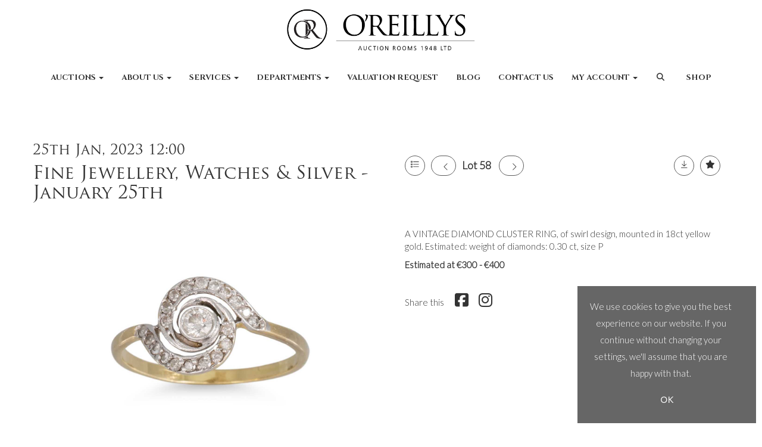

--- FILE ---
content_type: text/html; charset=utf-8
request_url: https://www.google.com/recaptcha/api2/anchor?ar=1&k=6Lf9Fw4fAAAAAJxUmq-d06nsgWoVMdWavaVU7mil&co=aHR0cHM6Ly93d3cub3JlaWxseXNmaW5lYXJ0LmNvbTo0NDM.&hl=en&v=PoyoqOPhxBO7pBk68S4YbpHZ&size=normal&anchor-ms=20000&execute-ms=30000&cb=l8z631z689ab
body_size: 49457
content:
<!DOCTYPE HTML><html dir="ltr" lang="en"><head><meta http-equiv="Content-Type" content="text/html; charset=UTF-8">
<meta http-equiv="X-UA-Compatible" content="IE=edge">
<title>reCAPTCHA</title>
<style type="text/css">
/* cyrillic-ext */
@font-face {
  font-family: 'Roboto';
  font-style: normal;
  font-weight: 400;
  font-stretch: 100%;
  src: url(//fonts.gstatic.com/s/roboto/v48/KFO7CnqEu92Fr1ME7kSn66aGLdTylUAMa3GUBHMdazTgWw.woff2) format('woff2');
  unicode-range: U+0460-052F, U+1C80-1C8A, U+20B4, U+2DE0-2DFF, U+A640-A69F, U+FE2E-FE2F;
}
/* cyrillic */
@font-face {
  font-family: 'Roboto';
  font-style: normal;
  font-weight: 400;
  font-stretch: 100%;
  src: url(//fonts.gstatic.com/s/roboto/v48/KFO7CnqEu92Fr1ME7kSn66aGLdTylUAMa3iUBHMdazTgWw.woff2) format('woff2');
  unicode-range: U+0301, U+0400-045F, U+0490-0491, U+04B0-04B1, U+2116;
}
/* greek-ext */
@font-face {
  font-family: 'Roboto';
  font-style: normal;
  font-weight: 400;
  font-stretch: 100%;
  src: url(//fonts.gstatic.com/s/roboto/v48/KFO7CnqEu92Fr1ME7kSn66aGLdTylUAMa3CUBHMdazTgWw.woff2) format('woff2');
  unicode-range: U+1F00-1FFF;
}
/* greek */
@font-face {
  font-family: 'Roboto';
  font-style: normal;
  font-weight: 400;
  font-stretch: 100%;
  src: url(//fonts.gstatic.com/s/roboto/v48/KFO7CnqEu92Fr1ME7kSn66aGLdTylUAMa3-UBHMdazTgWw.woff2) format('woff2');
  unicode-range: U+0370-0377, U+037A-037F, U+0384-038A, U+038C, U+038E-03A1, U+03A3-03FF;
}
/* math */
@font-face {
  font-family: 'Roboto';
  font-style: normal;
  font-weight: 400;
  font-stretch: 100%;
  src: url(//fonts.gstatic.com/s/roboto/v48/KFO7CnqEu92Fr1ME7kSn66aGLdTylUAMawCUBHMdazTgWw.woff2) format('woff2');
  unicode-range: U+0302-0303, U+0305, U+0307-0308, U+0310, U+0312, U+0315, U+031A, U+0326-0327, U+032C, U+032F-0330, U+0332-0333, U+0338, U+033A, U+0346, U+034D, U+0391-03A1, U+03A3-03A9, U+03B1-03C9, U+03D1, U+03D5-03D6, U+03F0-03F1, U+03F4-03F5, U+2016-2017, U+2034-2038, U+203C, U+2040, U+2043, U+2047, U+2050, U+2057, U+205F, U+2070-2071, U+2074-208E, U+2090-209C, U+20D0-20DC, U+20E1, U+20E5-20EF, U+2100-2112, U+2114-2115, U+2117-2121, U+2123-214F, U+2190, U+2192, U+2194-21AE, U+21B0-21E5, U+21F1-21F2, U+21F4-2211, U+2213-2214, U+2216-22FF, U+2308-230B, U+2310, U+2319, U+231C-2321, U+2336-237A, U+237C, U+2395, U+239B-23B7, U+23D0, U+23DC-23E1, U+2474-2475, U+25AF, U+25B3, U+25B7, U+25BD, U+25C1, U+25CA, U+25CC, U+25FB, U+266D-266F, U+27C0-27FF, U+2900-2AFF, U+2B0E-2B11, U+2B30-2B4C, U+2BFE, U+3030, U+FF5B, U+FF5D, U+1D400-1D7FF, U+1EE00-1EEFF;
}
/* symbols */
@font-face {
  font-family: 'Roboto';
  font-style: normal;
  font-weight: 400;
  font-stretch: 100%;
  src: url(//fonts.gstatic.com/s/roboto/v48/KFO7CnqEu92Fr1ME7kSn66aGLdTylUAMaxKUBHMdazTgWw.woff2) format('woff2');
  unicode-range: U+0001-000C, U+000E-001F, U+007F-009F, U+20DD-20E0, U+20E2-20E4, U+2150-218F, U+2190, U+2192, U+2194-2199, U+21AF, U+21E6-21F0, U+21F3, U+2218-2219, U+2299, U+22C4-22C6, U+2300-243F, U+2440-244A, U+2460-24FF, U+25A0-27BF, U+2800-28FF, U+2921-2922, U+2981, U+29BF, U+29EB, U+2B00-2BFF, U+4DC0-4DFF, U+FFF9-FFFB, U+10140-1018E, U+10190-1019C, U+101A0, U+101D0-101FD, U+102E0-102FB, U+10E60-10E7E, U+1D2C0-1D2D3, U+1D2E0-1D37F, U+1F000-1F0FF, U+1F100-1F1AD, U+1F1E6-1F1FF, U+1F30D-1F30F, U+1F315, U+1F31C, U+1F31E, U+1F320-1F32C, U+1F336, U+1F378, U+1F37D, U+1F382, U+1F393-1F39F, U+1F3A7-1F3A8, U+1F3AC-1F3AF, U+1F3C2, U+1F3C4-1F3C6, U+1F3CA-1F3CE, U+1F3D4-1F3E0, U+1F3ED, U+1F3F1-1F3F3, U+1F3F5-1F3F7, U+1F408, U+1F415, U+1F41F, U+1F426, U+1F43F, U+1F441-1F442, U+1F444, U+1F446-1F449, U+1F44C-1F44E, U+1F453, U+1F46A, U+1F47D, U+1F4A3, U+1F4B0, U+1F4B3, U+1F4B9, U+1F4BB, U+1F4BF, U+1F4C8-1F4CB, U+1F4D6, U+1F4DA, U+1F4DF, U+1F4E3-1F4E6, U+1F4EA-1F4ED, U+1F4F7, U+1F4F9-1F4FB, U+1F4FD-1F4FE, U+1F503, U+1F507-1F50B, U+1F50D, U+1F512-1F513, U+1F53E-1F54A, U+1F54F-1F5FA, U+1F610, U+1F650-1F67F, U+1F687, U+1F68D, U+1F691, U+1F694, U+1F698, U+1F6AD, U+1F6B2, U+1F6B9-1F6BA, U+1F6BC, U+1F6C6-1F6CF, U+1F6D3-1F6D7, U+1F6E0-1F6EA, U+1F6F0-1F6F3, U+1F6F7-1F6FC, U+1F700-1F7FF, U+1F800-1F80B, U+1F810-1F847, U+1F850-1F859, U+1F860-1F887, U+1F890-1F8AD, U+1F8B0-1F8BB, U+1F8C0-1F8C1, U+1F900-1F90B, U+1F93B, U+1F946, U+1F984, U+1F996, U+1F9E9, U+1FA00-1FA6F, U+1FA70-1FA7C, U+1FA80-1FA89, U+1FA8F-1FAC6, U+1FACE-1FADC, U+1FADF-1FAE9, U+1FAF0-1FAF8, U+1FB00-1FBFF;
}
/* vietnamese */
@font-face {
  font-family: 'Roboto';
  font-style: normal;
  font-weight: 400;
  font-stretch: 100%;
  src: url(//fonts.gstatic.com/s/roboto/v48/KFO7CnqEu92Fr1ME7kSn66aGLdTylUAMa3OUBHMdazTgWw.woff2) format('woff2');
  unicode-range: U+0102-0103, U+0110-0111, U+0128-0129, U+0168-0169, U+01A0-01A1, U+01AF-01B0, U+0300-0301, U+0303-0304, U+0308-0309, U+0323, U+0329, U+1EA0-1EF9, U+20AB;
}
/* latin-ext */
@font-face {
  font-family: 'Roboto';
  font-style: normal;
  font-weight: 400;
  font-stretch: 100%;
  src: url(//fonts.gstatic.com/s/roboto/v48/KFO7CnqEu92Fr1ME7kSn66aGLdTylUAMa3KUBHMdazTgWw.woff2) format('woff2');
  unicode-range: U+0100-02BA, U+02BD-02C5, U+02C7-02CC, U+02CE-02D7, U+02DD-02FF, U+0304, U+0308, U+0329, U+1D00-1DBF, U+1E00-1E9F, U+1EF2-1EFF, U+2020, U+20A0-20AB, U+20AD-20C0, U+2113, U+2C60-2C7F, U+A720-A7FF;
}
/* latin */
@font-face {
  font-family: 'Roboto';
  font-style: normal;
  font-weight: 400;
  font-stretch: 100%;
  src: url(//fonts.gstatic.com/s/roboto/v48/KFO7CnqEu92Fr1ME7kSn66aGLdTylUAMa3yUBHMdazQ.woff2) format('woff2');
  unicode-range: U+0000-00FF, U+0131, U+0152-0153, U+02BB-02BC, U+02C6, U+02DA, U+02DC, U+0304, U+0308, U+0329, U+2000-206F, U+20AC, U+2122, U+2191, U+2193, U+2212, U+2215, U+FEFF, U+FFFD;
}
/* cyrillic-ext */
@font-face {
  font-family: 'Roboto';
  font-style: normal;
  font-weight: 500;
  font-stretch: 100%;
  src: url(//fonts.gstatic.com/s/roboto/v48/KFO7CnqEu92Fr1ME7kSn66aGLdTylUAMa3GUBHMdazTgWw.woff2) format('woff2');
  unicode-range: U+0460-052F, U+1C80-1C8A, U+20B4, U+2DE0-2DFF, U+A640-A69F, U+FE2E-FE2F;
}
/* cyrillic */
@font-face {
  font-family: 'Roboto';
  font-style: normal;
  font-weight: 500;
  font-stretch: 100%;
  src: url(//fonts.gstatic.com/s/roboto/v48/KFO7CnqEu92Fr1ME7kSn66aGLdTylUAMa3iUBHMdazTgWw.woff2) format('woff2');
  unicode-range: U+0301, U+0400-045F, U+0490-0491, U+04B0-04B1, U+2116;
}
/* greek-ext */
@font-face {
  font-family: 'Roboto';
  font-style: normal;
  font-weight: 500;
  font-stretch: 100%;
  src: url(//fonts.gstatic.com/s/roboto/v48/KFO7CnqEu92Fr1ME7kSn66aGLdTylUAMa3CUBHMdazTgWw.woff2) format('woff2');
  unicode-range: U+1F00-1FFF;
}
/* greek */
@font-face {
  font-family: 'Roboto';
  font-style: normal;
  font-weight: 500;
  font-stretch: 100%;
  src: url(//fonts.gstatic.com/s/roboto/v48/KFO7CnqEu92Fr1ME7kSn66aGLdTylUAMa3-UBHMdazTgWw.woff2) format('woff2');
  unicode-range: U+0370-0377, U+037A-037F, U+0384-038A, U+038C, U+038E-03A1, U+03A3-03FF;
}
/* math */
@font-face {
  font-family: 'Roboto';
  font-style: normal;
  font-weight: 500;
  font-stretch: 100%;
  src: url(//fonts.gstatic.com/s/roboto/v48/KFO7CnqEu92Fr1ME7kSn66aGLdTylUAMawCUBHMdazTgWw.woff2) format('woff2');
  unicode-range: U+0302-0303, U+0305, U+0307-0308, U+0310, U+0312, U+0315, U+031A, U+0326-0327, U+032C, U+032F-0330, U+0332-0333, U+0338, U+033A, U+0346, U+034D, U+0391-03A1, U+03A3-03A9, U+03B1-03C9, U+03D1, U+03D5-03D6, U+03F0-03F1, U+03F4-03F5, U+2016-2017, U+2034-2038, U+203C, U+2040, U+2043, U+2047, U+2050, U+2057, U+205F, U+2070-2071, U+2074-208E, U+2090-209C, U+20D0-20DC, U+20E1, U+20E5-20EF, U+2100-2112, U+2114-2115, U+2117-2121, U+2123-214F, U+2190, U+2192, U+2194-21AE, U+21B0-21E5, U+21F1-21F2, U+21F4-2211, U+2213-2214, U+2216-22FF, U+2308-230B, U+2310, U+2319, U+231C-2321, U+2336-237A, U+237C, U+2395, U+239B-23B7, U+23D0, U+23DC-23E1, U+2474-2475, U+25AF, U+25B3, U+25B7, U+25BD, U+25C1, U+25CA, U+25CC, U+25FB, U+266D-266F, U+27C0-27FF, U+2900-2AFF, U+2B0E-2B11, U+2B30-2B4C, U+2BFE, U+3030, U+FF5B, U+FF5D, U+1D400-1D7FF, U+1EE00-1EEFF;
}
/* symbols */
@font-face {
  font-family: 'Roboto';
  font-style: normal;
  font-weight: 500;
  font-stretch: 100%;
  src: url(//fonts.gstatic.com/s/roboto/v48/KFO7CnqEu92Fr1ME7kSn66aGLdTylUAMaxKUBHMdazTgWw.woff2) format('woff2');
  unicode-range: U+0001-000C, U+000E-001F, U+007F-009F, U+20DD-20E0, U+20E2-20E4, U+2150-218F, U+2190, U+2192, U+2194-2199, U+21AF, U+21E6-21F0, U+21F3, U+2218-2219, U+2299, U+22C4-22C6, U+2300-243F, U+2440-244A, U+2460-24FF, U+25A0-27BF, U+2800-28FF, U+2921-2922, U+2981, U+29BF, U+29EB, U+2B00-2BFF, U+4DC0-4DFF, U+FFF9-FFFB, U+10140-1018E, U+10190-1019C, U+101A0, U+101D0-101FD, U+102E0-102FB, U+10E60-10E7E, U+1D2C0-1D2D3, U+1D2E0-1D37F, U+1F000-1F0FF, U+1F100-1F1AD, U+1F1E6-1F1FF, U+1F30D-1F30F, U+1F315, U+1F31C, U+1F31E, U+1F320-1F32C, U+1F336, U+1F378, U+1F37D, U+1F382, U+1F393-1F39F, U+1F3A7-1F3A8, U+1F3AC-1F3AF, U+1F3C2, U+1F3C4-1F3C6, U+1F3CA-1F3CE, U+1F3D4-1F3E0, U+1F3ED, U+1F3F1-1F3F3, U+1F3F5-1F3F7, U+1F408, U+1F415, U+1F41F, U+1F426, U+1F43F, U+1F441-1F442, U+1F444, U+1F446-1F449, U+1F44C-1F44E, U+1F453, U+1F46A, U+1F47D, U+1F4A3, U+1F4B0, U+1F4B3, U+1F4B9, U+1F4BB, U+1F4BF, U+1F4C8-1F4CB, U+1F4D6, U+1F4DA, U+1F4DF, U+1F4E3-1F4E6, U+1F4EA-1F4ED, U+1F4F7, U+1F4F9-1F4FB, U+1F4FD-1F4FE, U+1F503, U+1F507-1F50B, U+1F50D, U+1F512-1F513, U+1F53E-1F54A, U+1F54F-1F5FA, U+1F610, U+1F650-1F67F, U+1F687, U+1F68D, U+1F691, U+1F694, U+1F698, U+1F6AD, U+1F6B2, U+1F6B9-1F6BA, U+1F6BC, U+1F6C6-1F6CF, U+1F6D3-1F6D7, U+1F6E0-1F6EA, U+1F6F0-1F6F3, U+1F6F7-1F6FC, U+1F700-1F7FF, U+1F800-1F80B, U+1F810-1F847, U+1F850-1F859, U+1F860-1F887, U+1F890-1F8AD, U+1F8B0-1F8BB, U+1F8C0-1F8C1, U+1F900-1F90B, U+1F93B, U+1F946, U+1F984, U+1F996, U+1F9E9, U+1FA00-1FA6F, U+1FA70-1FA7C, U+1FA80-1FA89, U+1FA8F-1FAC6, U+1FACE-1FADC, U+1FADF-1FAE9, U+1FAF0-1FAF8, U+1FB00-1FBFF;
}
/* vietnamese */
@font-face {
  font-family: 'Roboto';
  font-style: normal;
  font-weight: 500;
  font-stretch: 100%;
  src: url(//fonts.gstatic.com/s/roboto/v48/KFO7CnqEu92Fr1ME7kSn66aGLdTylUAMa3OUBHMdazTgWw.woff2) format('woff2');
  unicode-range: U+0102-0103, U+0110-0111, U+0128-0129, U+0168-0169, U+01A0-01A1, U+01AF-01B0, U+0300-0301, U+0303-0304, U+0308-0309, U+0323, U+0329, U+1EA0-1EF9, U+20AB;
}
/* latin-ext */
@font-face {
  font-family: 'Roboto';
  font-style: normal;
  font-weight: 500;
  font-stretch: 100%;
  src: url(//fonts.gstatic.com/s/roboto/v48/KFO7CnqEu92Fr1ME7kSn66aGLdTylUAMa3KUBHMdazTgWw.woff2) format('woff2');
  unicode-range: U+0100-02BA, U+02BD-02C5, U+02C7-02CC, U+02CE-02D7, U+02DD-02FF, U+0304, U+0308, U+0329, U+1D00-1DBF, U+1E00-1E9F, U+1EF2-1EFF, U+2020, U+20A0-20AB, U+20AD-20C0, U+2113, U+2C60-2C7F, U+A720-A7FF;
}
/* latin */
@font-face {
  font-family: 'Roboto';
  font-style: normal;
  font-weight: 500;
  font-stretch: 100%;
  src: url(//fonts.gstatic.com/s/roboto/v48/KFO7CnqEu92Fr1ME7kSn66aGLdTylUAMa3yUBHMdazQ.woff2) format('woff2');
  unicode-range: U+0000-00FF, U+0131, U+0152-0153, U+02BB-02BC, U+02C6, U+02DA, U+02DC, U+0304, U+0308, U+0329, U+2000-206F, U+20AC, U+2122, U+2191, U+2193, U+2212, U+2215, U+FEFF, U+FFFD;
}
/* cyrillic-ext */
@font-face {
  font-family: 'Roboto';
  font-style: normal;
  font-weight: 900;
  font-stretch: 100%;
  src: url(//fonts.gstatic.com/s/roboto/v48/KFO7CnqEu92Fr1ME7kSn66aGLdTylUAMa3GUBHMdazTgWw.woff2) format('woff2');
  unicode-range: U+0460-052F, U+1C80-1C8A, U+20B4, U+2DE0-2DFF, U+A640-A69F, U+FE2E-FE2F;
}
/* cyrillic */
@font-face {
  font-family: 'Roboto';
  font-style: normal;
  font-weight: 900;
  font-stretch: 100%;
  src: url(//fonts.gstatic.com/s/roboto/v48/KFO7CnqEu92Fr1ME7kSn66aGLdTylUAMa3iUBHMdazTgWw.woff2) format('woff2');
  unicode-range: U+0301, U+0400-045F, U+0490-0491, U+04B0-04B1, U+2116;
}
/* greek-ext */
@font-face {
  font-family: 'Roboto';
  font-style: normal;
  font-weight: 900;
  font-stretch: 100%;
  src: url(//fonts.gstatic.com/s/roboto/v48/KFO7CnqEu92Fr1ME7kSn66aGLdTylUAMa3CUBHMdazTgWw.woff2) format('woff2');
  unicode-range: U+1F00-1FFF;
}
/* greek */
@font-face {
  font-family: 'Roboto';
  font-style: normal;
  font-weight: 900;
  font-stretch: 100%;
  src: url(//fonts.gstatic.com/s/roboto/v48/KFO7CnqEu92Fr1ME7kSn66aGLdTylUAMa3-UBHMdazTgWw.woff2) format('woff2');
  unicode-range: U+0370-0377, U+037A-037F, U+0384-038A, U+038C, U+038E-03A1, U+03A3-03FF;
}
/* math */
@font-face {
  font-family: 'Roboto';
  font-style: normal;
  font-weight: 900;
  font-stretch: 100%;
  src: url(//fonts.gstatic.com/s/roboto/v48/KFO7CnqEu92Fr1ME7kSn66aGLdTylUAMawCUBHMdazTgWw.woff2) format('woff2');
  unicode-range: U+0302-0303, U+0305, U+0307-0308, U+0310, U+0312, U+0315, U+031A, U+0326-0327, U+032C, U+032F-0330, U+0332-0333, U+0338, U+033A, U+0346, U+034D, U+0391-03A1, U+03A3-03A9, U+03B1-03C9, U+03D1, U+03D5-03D6, U+03F0-03F1, U+03F4-03F5, U+2016-2017, U+2034-2038, U+203C, U+2040, U+2043, U+2047, U+2050, U+2057, U+205F, U+2070-2071, U+2074-208E, U+2090-209C, U+20D0-20DC, U+20E1, U+20E5-20EF, U+2100-2112, U+2114-2115, U+2117-2121, U+2123-214F, U+2190, U+2192, U+2194-21AE, U+21B0-21E5, U+21F1-21F2, U+21F4-2211, U+2213-2214, U+2216-22FF, U+2308-230B, U+2310, U+2319, U+231C-2321, U+2336-237A, U+237C, U+2395, U+239B-23B7, U+23D0, U+23DC-23E1, U+2474-2475, U+25AF, U+25B3, U+25B7, U+25BD, U+25C1, U+25CA, U+25CC, U+25FB, U+266D-266F, U+27C0-27FF, U+2900-2AFF, U+2B0E-2B11, U+2B30-2B4C, U+2BFE, U+3030, U+FF5B, U+FF5D, U+1D400-1D7FF, U+1EE00-1EEFF;
}
/* symbols */
@font-face {
  font-family: 'Roboto';
  font-style: normal;
  font-weight: 900;
  font-stretch: 100%;
  src: url(//fonts.gstatic.com/s/roboto/v48/KFO7CnqEu92Fr1ME7kSn66aGLdTylUAMaxKUBHMdazTgWw.woff2) format('woff2');
  unicode-range: U+0001-000C, U+000E-001F, U+007F-009F, U+20DD-20E0, U+20E2-20E4, U+2150-218F, U+2190, U+2192, U+2194-2199, U+21AF, U+21E6-21F0, U+21F3, U+2218-2219, U+2299, U+22C4-22C6, U+2300-243F, U+2440-244A, U+2460-24FF, U+25A0-27BF, U+2800-28FF, U+2921-2922, U+2981, U+29BF, U+29EB, U+2B00-2BFF, U+4DC0-4DFF, U+FFF9-FFFB, U+10140-1018E, U+10190-1019C, U+101A0, U+101D0-101FD, U+102E0-102FB, U+10E60-10E7E, U+1D2C0-1D2D3, U+1D2E0-1D37F, U+1F000-1F0FF, U+1F100-1F1AD, U+1F1E6-1F1FF, U+1F30D-1F30F, U+1F315, U+1F31C, U+1F31E, U+1F320-1F32C, U+1F336, U+1F378, U+1F37D, U+1F382, U+1F393-1F39F, U+1F3A7-1F3A8, U+1F3AC-1F3AF, U+1F3C2, U+1F3C4-1F3C6, U+1F3CA-1F3CE, U+1F3D4-1F3E0, U+1F3ED, U+1F3F1-1F3F3, U+1F3F5-1F3F7, U+1F408, U+1F415, U+1F41F, U+1F426, U+1F43F, U+1F441-1F442, U+1F444, U+1F446-1F449, U+1F44C-1F44E, U+1F453, U+1F46A, U+1F47D, U+1F4A3, U+1F4B0, U+1F4B3, U+1F4B9, U+1F4BB, U+1F4BF, U+1F4C8-1F4CB, U+1F4D6, U+1F4DA, U+1F4DF, U+1F4E3-1F4E6, U+1F4EA-1F4ED, U+1F4F7, U+1F4F9-1F4FB, U+1F4FD-1F4FE, U+1F503, U+1F507-1F50B, U+1F50D, U+1F512-1F513, U+1F53E-1F54A, U+1F54F-1F5FA, U+1F610, U+1F650-1F67F, U+1F687, U+1F68D, U+1F691, U+1F694, U+1F698, U+1F6AD, U+1F6B2, U+1F6B9-1F6BA, U+1F6BC, U+1F6C6-1F6CF, U+1F6D3-1F6D7, U+1F6E0-1F6EA, U+1F6F0-1F6F3, U+1F6F7-1F6FC, U+1F700-1F7FF, U+1F800-1F80B, U+1F810-1F847, U+1F850-1F859, U+1F860-1F887, U+1F890-1F8AD, U+1F8B0-1F8BB, U+1F8C0-1F8C1, U+1F900-1F90B, U+1F93B, U+1F946, U+1F984, U+1F996, U+1F9E9, U+1FA00-1FA6F, U+1FA70-1FA7C, U+1FA80-1FA89, U+1FA8F-1FAC6, U+1FACE-1FADC, U+1FADF-1FAE9, U+1FAF0-1FAF8, U+1FB00-1FBFF;
}
/* vietnamese */
@font-face {
  font-family: 'Roboto';
  font-style: normal;
  font-weight: 900;
  font-stretch: 100%;
  src: url(//fonts.gstatic.com/s/roboto/v48/KFO7CnqEu92Fr1ME7kSn66aGLdTylUAMa3OUBHMdazTgWw.woff2) format('woff2');
  unicode-range: U+0102-0103, U+0110-0111, U+0128-0129, U+0168-0169, U+01A0-01A1, U+01AF-01B0, U+0300-0301, U+0303-0304, U+0308-0309, U+0323, U+0329, U+1EA0-1EF9, U+20AB;
}
/* latin-ext */
@font-face {
  font-family: 'Roboto';
  font-style: normal;
  font-weight: 900;
  font-stretch: 100%;
  src: url(//fonts.gstatic.com/s/roboto/v48/KFO7CnqEu92Fr1ME7kSn66aGLdTylUAMa3KUBHMdazTgWw.woff2) format('woff2');
  unicode-range: U+0100-02BA, U+02BD-02C5, U+02C7-02CC, U+02CE-02D7, U+02DD-02FF, U+0304, U+0308, U+0329, U+1D00-1DBF, U+1E00-1E9F, U+1EF2-1EFF, U+2020, U+20A0-20AB, U+20AD-20C0, U+2113, U+2C60-2C7F, U+A720-A7FF;
}
/* latin */
@font-face {
  font-family: 'Roboto';
  font-style: normal;
  font-weight: 900;
  font-stretch: 100%;
  src: url(//fonts.gstatic.com/s/roboto/v48/KFO7CnqEu92Fr1ME7kSn66aGLdTylUAMa3yUBHMdazQ.woff2) format('woff2');
  unicode-range: U+0000-00FF, U+0131, U+0152-0153, U+02BB-02BC, U+02C6, U+02DA, U+02DC, U+0304, U+0308, U+0329, U+2000-206F, U+20AC, U+2122, U+2191, U+2193, U+2212, U+2215, U+FEFF, U+FFFD;
}

</style>
<link rel="stylesheet" type="text/css" href="https://www.gstatic.com/recaptcha/releases/PoyoqOPhxBO7pBk68S4YbpHZ/styles__ltr.css">
<script nonce="6rEipbEh8Oa6Y6fcEe3gnQ" type="text/javascript">window['__recaptcha_api'] = 'https://www.google.com/recaptcha/api2/';</script>
<script type="text/javascript" src="https://www.gstatic.com/recaptcha/releases/PoyoqOPhxBO7pBk68S4YbpHZ/recaptcha__en.js" nonce="6rEipbEh8Oa6Y6fcEe3gnQ">
      
    </script></head>
<body><div id="rc-anchor-alert" class="rc-anchor-alert"></div>
<input type="hidden" id="recaptcha-token" value="[base64]">
<script type="text/javascript" nonce="6rEipbEh8Oa6Y6fcEe3gnQ">
      recaptcha.anchor.Main.init("[\x22ainput\x22,[\x22bgdata\x22,\x22\x22,\[base64]/[base64]/bmV3IFpbdF0obVswXSk6Sz09Mj9uZXcgWlt0XShtWzBdLG1bMV0pOks9PTM/bmV3IFpbdF0obVswXSxtWzFdLG1bMl0pOks9PTQ/[base64]/[base64]/[base64]/[base64]/[base64]/[base64]/[base64]/[base64]/[base64]/[base64]/[base64]/[base64]/[base64]/[base64]\\u003d\\u003d\x22,\[base64]\\u003d\x22,\x22w44tw4/CmcK1wrcew5/[base64]/Ct3vDncKgN8KPXB4pZMOfwoTCnRrCjcK8YMKVwqTCg2jDvlgEPMKyLFbCmcKwwokqwobDvGHDsVFkw7dFcDTDhMKsKsOjw5fDpytKTBtoW8K0QcKeMh/[base64]/Dp8OCw7wPRjXCj3HCsGEjwr9occKtF8KGD1DDr8Kywrs+wrZsV2HCs0XChMKYCxlKHxwpJVPChMKPwqonw4rCoMKuwqgwCwQtL0kufcOlA8Ogw4NpecKvw40IwqZBw6fDmQrDsT7CksKufkk8w4nCjRNIw5DDkcKdw4wew5BlCMKgwqkTFsKWw5oKw4rDhsO/VsKOw4XDlMOIWsKTBMK1S8OnCgPCqgTDpwBRw7HCnTNGAEPCs8OWIsOKw4t7wr4VZsO/wq/[base64]/Cs8K8X2fDiSfDhXnCgHQdw45DWC/Cm8OlV8Kdw5rCvMKrw4XCg34LNMKmYgXDscK1w4XCqzHCiiLCiMOia8OLccKdw7RQwqHCqB1QCGh3w5hPwoxgG2lgc1RTw5Iaw614w43DlXgyG37CisKpw7tfw7Alw7zCnsKNwofDmsKcb8OBaA98w5BAwq8dw68Ww5cjwr/DgTbCgVfCi8OSw5FNKEJcwp3DisKwQMO1RXEAwqECMT8iU8OPRhkDS8O3GsO8w4DDscKJQmzCtcKfXQNJUWZaw7/[base64]/Diw3Djj5Fw7fDu3kew6hdQXR5w5vCuj7DrMKrUwlUB0bDgHLCgcKcAmLCqcOXw6JkBjA4wpY+e8KmCMKfw5Naw6txGsOcaMKywqFowoXCl2HCvMKMwqMGa8K3w5Z+bnXCk3RIPMOUTcOVVsOoacKHX13Dhx7DvX/DpE3CtTjDtcOqw7VDw6F2wr7CoMKsw4/CplpIw640IcK5wozDpMKHwo/CoyhqcMKofMKfw4kPCRnDqcO9wo40O8K1QcOub1bDvMO6w5pQIHh9Xx/[base64]/wrlUACZZw6Y7Vg4iSMOTCGUzw4jCtiVvw7YwecK3B3QdVcODw6TDrsO9wr/[base64]/w7jCrRsFw5PDu10MwpvCosOGwrrDhMKQaUPCvsKgHiwlwqwOwpdrwo/Dp2DCngzDqXFuWcKNw6shWMKlwpMEUnPDrcOKHyR2BsKXw7rDnC/[base64]/DvX0fEWzDv0/[base64]/CsOAwoDDrsK5wrbDskAMCWMsw5rDuDPDjX9+wrc8HQ51wpEAQMOTwroDwrXDqMKleMKgJVIbVWHCpcKNHFp1CcKxwqJoeMKNw6nDqFwDX8KcPMO7w6bDnj/DosOLwo08H8Odw4bCpBQowofDq8OgwpsuXCNKU8KDeyDDiEQ4wqMnw7TDvSHCih/DgcKlw4gBwrjDu2bCkcK1w7nCvz3CgcK/Y8Oww6klcGrDq8KFXjo1w6J2wpLCp8KAw6fCpsOGS8KFwqJTQiXDgcOwe8KPT8OfRsO9woHCswvChsOGw7LCiVY5MBI/wqBVEivDkcKyE1g2RlFDwrdBw6jCvMKhcWzCt8KpGV7DqcKFw4XCu0HDt8KUdsKkWMKOwoV3wqsAw5fDjwXCskPCqsKRw5xmXnN/[base64]/CvjglHMO8wozDolARw6TChcKEw6AFVcKGwr3DvsKxDMKtw5HCgCPCiiB+QMK4w6V8wptzFMOywogNY8OJw6XCmkEJPRjDkXswc39ew5zCjUfCg8K9w47Ds055HsKvPgbCknHCiQDDkzbCvR/[base64]/[base64]/DkAEew7fDosOiwrHCucKVN0bCu8K8wq4Gw77CtMOWw7zDmE7DlMKHwp7DjTDCicKvw5XDk3bDisK3Xw/ChMK2wpDDtlXCjQ/DqSQlw6t3NsO1bMOxwoPCmADDicODw6hOX8KcwpHCrMKeY1k0w5XDnFHCpsKuwrl0wrICOMKbKsKpLcOhZCkxwo1kTsK6wrDCiCrCsklqwoHCjMO5M8OUw4NuQsO1Wj4UwrVdwqc+JsKrDMKwL8KCRDNkwp/Cp8KwNE4/[base64]/CnsOoDMKiwq5aw7QZI0A5wqR8RVrCgzXCmCvClVDDhD3CgFFCw7fDuzTCqcOgwo/CtzbCpcKkajguw6BTw5N7w4/DpsOfXHZUwo82woZedsKDBsO/UcOwTF1He8KfCBjDv8O8dsKsVT9Rwo7Dg8Oqw6DDrsKhH34Fw5gTaRTDpF/DucO5JsKYworDkRnDscOHw614w5UxwoBOwqIYw5DCp1dJw6k+QQZWwqDDk8Kbw7vCucKBwp7DuMKEw506SFU/C8Klw50XYmdqHjZxNUXDsMKCwrIfLMKbw4kwT8K0YlLDlzDDisKqw7/Dk10Aw4bCtQABAsOTw7vDoWcPI8O7e3XDicKzw7LDiMK3KcOyQsOuwoPDkzTDuysmOhbDt8KYK8KlwrbCqm7Dr8Kkw55qw4PCmWjDu2vClMO/d8Obw6EQWMOmw5fDqMOXw7wCwpvDjVLCnDhDcgAyE0E9bcKVd3jDkyvDqMOXw7nDoMOuw6Uew5/CsA43wrtiwrjDqsKyQTkdR8KPVMOCesO4wp/[base64]/Dp8ONWUfDnk5tw7bDowc3wq8WDkHDtQBGw6Q+DSHDmE/DoTzCi0IwJEcWRcOXw7l9X8KuDwTCusKWwp/DgcKoHcOMZsOdwqDDuirDm8OybGkAwr/CqyHDmcK2DcOTGcOOw4nDqcKJJsKHw6fCmcO4NcOIw7vCgcKTwovCusKoWiJGw6fDmwrDosOlw41acMKnw4JWZsOoCsOeHCrCr8OtG8OCVcOxwp4jGcKEwp/Dg0xHwpYaLj1iEcOWa2vCkVEHRMKfbMOcwrXDkG3Cvx3DpEExwoDCh38Zw7rCqX9qECHDlsOow5sPw4tzGTnCjG1Hwp3CgXglNlPDv8Oaw7DDuipNQcKuwooEw4PCtcKCwovDsMKJE8O1wr5HesKpSMKCfcKeYF4Xw7LCq8KJPcOiJBVRUcO2Xi3ClMORw70dcAHDoW/DiTjCtsOpw73DpyfCn3HCpcOUw71+w4IEwqFiwoLCmMKawoHCgxBjwqhDbnvDqMKrwqBXBnU5ITg7dGbCp8K5S3VDWCpLOsOUO8OTEMKVcBDCq8OQESXDoMK0DsKVw67DpklcLyECwo16XsOfwr7CmwN7M8KjagzDnMOIwr99w50jDMOzUg/DtT7CoDwww4EDw4/DucK4w43CmHA1OFlWcMOCHsOsKcOawrnDgydfw7zCgMO5M2g7Z8OZHcO2w4PDpcKlOl3CusOFwociw7hzXTrDmcOTez/CsTFXw5DClcOza8K7wqPDgFkwwoTDnMKQWsOKLMOMw4U1d0XCgRtoTBlVw4PCq24xfcKVw4jCo2XDrMOBwohpM1jCgDzDmMOfwoktPwVqw5M1YmTCpCHCjcOiTi0BwqXDvws/[base64]/CtW81w40DLMKqw7kdw7kRUMK0wrbChC7CrRo/wovCj8KSAybDh8OOwpYmJMKYQDvDpWfDg8OFw7bDkBvCr8KWYyrDhBvDixEoWMKQw6QXw4Icw745wqtjwrdkRVpzJn5TdcKcw47Du8KfUg3Ctk/[base64]/CocO+Wy10WQvDrzbCkxFKUD9FwoFPwpE+NsOnw7DCgcKhZEUZwo9sAUnCssOEw6lvwpE8wpTDmnbCgsKLNybChQEufcO8aSHDrwkVOcK7w79wbXVAUMOiw6tTIMKBIMO8EGFvPVDCvcKncMONdw/[base64]/[base64]/ClMOPYsK8Kl/[base64]/CscKZw5jDjVbDuMK/w7nCugBkwrN4wpAMwp9yw64CccOcKW/DhWzCisOiG3nCusKTwqbCv8O3DVBzw7bDgER9Ri/CilPDolguwoBpwozDjsOGDzJmwrRWZMKuMEjDsHpvSMKhwqjDgwLCgcKBwr0icTLCrlpXG37Csl0mw4/CmWwrw63CisKlZmvCmsOgw7PDvA53L002w4FbE0fCmUgWwq3Dj8KbwqbDrRHCtsOpdnPCmX7Di01LPhc8w74mQsOgMsKww6LDtyzDp0LDvV5cdFQ/wrssXsKjwqttw6YFRFNZFsOtelzDo8OAXUQAwrPDtU3ChWfDvBrCtl0pZmUcw7pLw4LDt3/Cpk3Dv8OqwrpPwrLCh1l3BSpKw4XCgWANKhY6Gh/CvMOsw5Qdwpw+w5w2GMKUPcO/w64SwpIrbWXDqsOQw5oZw7jChhluwpNnTMKYw5/DgcKhYcK4OnXDu8KWw7fDrQ88SEpjwoEoOsKsHMKWcQ/CicOrw4PDhcO/QsOTNEMqNUZCw4vClwsdw53DjXrCmk8dw5zCisKMw5vDkjbDhcKhGhION8KMwrvDsU9Mw7zCp8OkwpXCr8K9SwvDkVZqL3hJLxbCnW3CuUXCiVAGwq9Mw7/DrsK6G19jw4bCmMKIw5siTAnDkMK3TMOPa8OYN8KCwrtIIHg9w7Bqw6PDjUDDu8KebcKKw7/Dh8OPw7rDuzVXYm9Kw49EA8KTw7YvIRTDsBvCt8K3w6jDvsKiw7rCpsK4NHPDvMKCwqbCjn7Cl8OBGljClsO9w6/DrAvCjTYtw4cdw5TDjcOmWz5lFH3CnMO+wqHCnsKUfcOAV8K9CMKnZ8KZNMKdSj7ClCZ0HMKtwq3DrMKEw7nCm0hbGcKUwoHDncOVb1ECwqLDvMK+bnTCuF4/fhTChDoKYMOqRxPDhVEJUk3DnsKodAvDrBscwrFqOsOafcKCw5jDmsOWwptuwrzCmyfDosKmwpXCsn4Hw5nClsK9wr0WwphAG8Oww6gPCsOYTVEywoPCg8KDw4RiwqdQwrbCkcKresOnJMOIG8KsAMKEw6psNBLDgF3Dr8OnwrccccO7X8KqJC/Dv8KFwq41w53CtwXDvXDCnMKHw7pvw4IwW8Kqw4PDmMO2AcKHUMKqwqrDm3Rdw5tPU0JCwpYvw50Iwr13FTlYwrTDgyJNXsKaw5p/w4/DuT7CmxRETmbDpW3ClMOwwp1ZwpfCsA3DqsOhwonDn8OXYApiwqnCj8OVQMOJw5vDu03Cgn/CusKLw5XDrsKxHmbDskfCtF3DoMKiAsKCZGZKJn4Xw5HDvgF/w7PCr8OLc8OAwpzDtBNjw6NPUsK5wqwYBQhUDQ7CnnvCvWl1W8OFw4J/TcOowq4rVgDCvWAUworDhsOUIsKhe8K5MsOhwrbChcK6w6lgwoFXRcOTSEvDmWNWw6DDvx/DlhVMw6ABGsOzw4tiwp/DjsO3wqFGHTUIwrzCs8ObbHXCusK0QMKGw4Inw5IPLcKaGsO/OsKxw4QwYMOGNinChEckGQkhw5zCvDkcwqTDosOiN8KmasK3woXDpMOkKV3DhsOmU0dzwoLCkMOGNcOeK2HDjsKCAQzChsKEwp9Jw4kxwqDCmsKGA0l3J8K8Y1TCu2tmEMKRDDPCkMKGwr5BZjPCmhvCjXnCuDTDhT42w7B5wpXDsHHCozMcTcOeQX06wqfCjsKgE2/CmTfCp8O/w78YwoAaw7QHWynCsCfDisKtw49iwr1gMCguw4ovZsO5UcOIPMOwwqJSwofDmDdiw4bDosKWRxDCvsKRw7lmw7zCocK1DcO6f1nCpAXDlzHCpH3CgTHDoGpQwrwVwpvDv8OSwro5w7ACYsOjLwgBw53Cq8OawqfDpVFFw5gGw53CqMOnw5hIaF/DrMKcVMOew5d4w6bCl8KUF8KfMWlNw7kJZnM1w4TCu2/[base64]/QcKiWjM7Bxwzw7g3CMOXwoHDjxh9GURUBcO7wr8gwqEHwqvCsMKCw7lEbMO1d8KYOTHDrsOWw7JHZ8OubABPXMOxEDPDgRgZw4cUGcOwQsOnwoxqOTwpecKFDVDDkAVxTi/CkUPCoBRsb8Onw5HDrsKnLRI2woIDwpMVw6dzEU0nwoscw5PCpSbDjcKHBWYODcO0BjAEwqQBWyc4BScATiZYTsOnSsOLaMKLAwfCuhHCs15twpEkBB4RwrfDusKrw5LDgsKSdGrDlitbwqxDw4YTWMKETQLDkFw8McO9KMKZwqnDusKGcyp/BsO+a3BQw73DrWktOU5vT3ZXfWU4WsK/VMKsw7FUDcO4UcOkHsOyXcOwAcODZ8KRDsKZw4YywrchVsOcw4ZLZB0+JQViPsK/ZCt3SQhiwrzCjMK8w5RIw5U/w5VrwpQkPitcLEjDqMKAw4YGblzDjMOjd8Kow4zDjcOWe8OjYBvCjBrCkX5zw7LCgMOVKnLCusO7ZMKAwoYjw67DrgEqwpx8E04pwojDn2TCk8OnH8OLw4/[base64]/CucKefMK4Fi9fwpDCgMOVB8KJw7Bjwqpccj51w6vDog8iEMKFOcKFUTIiwoQcwrnCkcOsIsOfw7luBcO4NsKASxt5wqHChsODNsKXTMOQZMOWQcOLPMKEG2heZcKBwqYgw5rCgsKFw4JoERPCjsO2w5/[base64]/DvMORQsOxw4tbw58fOsOqwofDhcOHCkbCmhIYOXTDpzZdwpI8w63CmEo9BmLCoXckJsKFamFjw7tOEXRewozDj8KiKGBOwoV0wqhiw6UQOcOFUcO0w5TCm8KfwoLCr8O6w6dowoDCojNFwqfDr3/CusK2IBnCpHbDsMOzAMOHCQkhw6Ekw4lbJ0rCgSZVwp5Ww4kuA3kmc8OgR8OmWsKGHcOTw5lqw4rCucOgCFrCoz5ewq4tN8Kkw4LDvHp6EUHDvgHDimBpw7HCrTg/a8OLGBTCg3XCsjIJUQnDn8KWw5R/YcOoLMKewpQkwp07wrYWMElIw7vDksKTwqHCuGhlwrrCqlcQHEUhIsOUwo7CrjvCjjJiwprDoDMxa2J1L8OLH17CnsK+wqDDuMKJTQ/[base64]/[base64]/wqbCjwR0wqfDo8Ksw6hYwqofwojDp8KPQ8OHwrPDuTEjw7Mawq5mw5LCqMO+w7EHw5A3E8OBOiLDtn7DvMOkw70Kw6gGw7sFw5QWLydkF8KPNMKuwrc+bW/Dhy7Dh8OLY2AxJsOtA1wowpg3w7fDuMK5wpLCl8KsV8KJXsKIDHbDj8KydMK1w5zDnMKBIMO1wovDhF7DpVbDizjDhgwBK8OrEcOXUx3DucKOPXIawp/Coz7Ci3ctwqjDo8KNw7s/wrPCrcKkQsK/EsKnBcOuwpUQPSHCh3BxchjCnsOxZEIeHcKdw5hNwq8iEsOew7R0wq5JwrBxBsO0J8K6wqBhWQY9w6NTwr7DqsOqYcKnNj/Dr8OIw7FFw5PDq8K3R8Orw4XDnMOUwr5+wqjCsMOgG0XDomctwqvDkMKZem56dMOHBn3Cr8KDwqUiw7DDqMOFwrY4wrnDpVYNw741wrJhwrsNMA/ClmPCk1nCpUjDncO2T07Dsm0ee8OAfCfCnMOGw6QoHRI+JCpqAsOrwqPCqsK4ISvDono9B3gSVVTCiAl5dik5ZSsEQsKLMXPDvMOnMcKCwr7DncK7IDsgTgjCqsOtU8Kfw5/DhmjDvUXDhcOxwovCoCBLXMOHwrjCjj3Cq07Cv8KvwrrDqsOfSW9XO2zDlGYSNBlnNsOrwpzCnlprWWpTSQnCo8KzUsOLQMOaFsKEHsOuwqtuJw/Dl8OKIFzCu8Kzw74JKcOvw5Nxwr3Cqk9Ywr7DjGApEsOMaMOLYMOoYlzCvVPDkgl/wqHDjT/CkUUsNVXCsMKlasOyQy/Cv3xmCcOGwpcoNlrCgyxjwo1Uw6PCgsO2wopPQ3nCkz7Coyc5w53DpxsdwpXDpnlrwonCm2dmw4vCgzpbwrMHw4YMwqAUw45vw6s8LMKawqHDoFDCncOfPMKWQcKHwqHCgR9KVigOV8K2w6LCu8O8IcKjwrhkwpw/Kyd5woTDmXwgw7fCnyh0w6jDn29Sw4A4w5rDlA9ywqkGwrfCn8KDey/DjgZnOsObRcKYw57CusOcT1ggcsOgwr3CsBnDpsK8w6/DmsOdesKaNTs7fQIKw5HCgUhlw4DDlcKDwrV4woc5w7/CqD/Cq8KWRMOvwosybyMoM8OvwrdSwpjDt8OYwrJrUcK/IcKhbFTDgMKww7HDginCtcK8fsOVQMKDFxxRJxQdwo0Nw5RUw7TCpi7Crz85AcKsaC3DnW4IWcO5w4/CsW5XwoPCuDRiXUrCtEXDujVnwr1vNsKcMDVyw5AhPxdkwpPChxPDg8Kew5NUN8O5BcOeEcK3w7Q8GsKMw6PDqsOiO8Kuw4/CnMO9P0bDh8OCw5Z7G0TCli/[base64]/Du8KTUjfDrm9TDXouw6/Ck0XCgwnCqD1XaVbDrDDClwZaOyt2wrTCt8O/P0TCmlgISU93ZcOPw7DDtXZjw5c1w5c1w4JhwpbCt8KQEgvDvcKfwpkWwqHDqWssw5dJBnA0QwzChlPCsgsyw6l0esKuAFYhw4vCtcKKwq/[base64]/CtlXCg351BMKkRcOTw4J7w4w7w7dJLSDClcKORArDn8KEacKnwodhw7tmG8Kgw6XCt8O3woDDqFLDlMKqw5/DosOrXGTDq29odcKQwpzDrMK5w4NtCQZkfFjCiHpFwqfCkB85w5PCgsOxw6XDpsOFwqjDuULDvsOhwqHDmWzCtnvClcKMABVuwqJgEXnCp8Omw7jCs1fDnnnDucOvJAJtwr0Xw7odbyZJX0siNx1yFMKjN8ObE8OlwqTCui/[base64]/DukpZZEpcE8OUw63DqQMrwrZiw6FkHFLDm1rCsMOIOMKCw4fDuMORwq/DiMO2Fx/Ct8K/UjXCnMOcwrZDwozDlsK6wqF8QMOLwqxXwqsMwq/DlVkFw4hsBMOBwr0KMsOtw5XCg8O6w7QRwojDmMOPXsKww6FSwq/Dph0LLMKGw70+w4vCgEPCoV/DrSkiwr17f1bCtynDoCA8w6HDiMOpb1khw4puAH/CtcOXw53CsRnDrhnDmBPCv8K2wqcUw6VPw7vDsWrDusKEZMOFwoI1ZisTwr07wqANdFR4PsKxw4hBw7/Dr2s6w4PCvHjClEHCgVZAwpHCjMKWw5zChC8AwqBMw7I2FMOhw6fCq8Ohwp3Du8KEUEYawp/DoMKwfxXDksOjw5IBw4/[base64]/[base64]/DjcOPwp4tR8KNRzDDgTfCqBTDhQbDpVpow6TDl8K4ZzUYw6svWsOfwrY3VcOxTUBpbsKscMODWsOPw4PCmmbCjws2J8ONZg/[base64]/CrMKkEsKnw7TCvVPDtcOVWsO/fEUxUQwEOMKTwqXCqQIgw7vCjArCnifCrS1JwpXDl8KAw5FOOlkzw67CrwLDi8OJHh8pw6NvPMKGw70Jwr1fwoLDlE/[base64]/CgcOlwpp/A0XClizCjMOnw7XCuQETwq1xwo/DrgjCoVsFworCvsK+wqnCgml9wqhKS8K8GcO1wrRjTMKMAk0jw7/CoQbCicOZwpk4cMK9CR9nw5QCwr9QHRrDrnAuw7w0wpd6w4fCji7CrmEZworDjAcDG2/CsHZPw7fCo0vDqjLCusKlXzUYw4rCgF3DqDrDicKRw5rCoMKzw7VrwpR8GiPDrGJGw4nCocKuEcKJwq7CgcKFwoANA8OAFcKkwq8aw7MlVQEqQhTCjcO/w5fDu1jDkWTDshbDnkcKZXI1RADCtcKYS0MHw4vCusKAwpZhPMOPwo5wUG7ChGwrwpPCsMO1w7nDhHknew/ColhXwpMxG8OswpzCoSvDtcKWw4Ekwr9Ww4tww4gmwp/[base64]/[base64]/Ctl/Cv8KoJMOBSW7Cthw8w5JBw4nCuEFUw5oXaQLCoMKpwqNvwqTChMOqfgc4wojDt8KMw6tfM8Odw69dw5DDrcOdwrcowodpw5zCnsOxLQDDgi3CrcOLSXx9wrphKWzDgsKULMKsw4lnw5NIw6/[base64]/[base64]/Cgy/Cu8KQwo4+b0vDm8OIwr/CmMKiwqBrwoLDsQ4Od37DijfCjlcGTnzDuGAjw5TCvSgoA8K4JHx7JcKJwrnDm8Kdw7XDnkVscsKeAcOrH8Kew4JycsOaX8Okwq/DhUzDtMOawoYIw4TCoC8SVSfCkcOvw5pJNnp8w4J7w7t8EMKcw5vCgkcRw70WEwrDn8KIw4liw6fDtMKYRcKGZSZbLyMjZsOXwo/CksKLfRluw4Muw4jDlsOAw7oBw5HDkgEOw4/ClzvCo23ClcKAwqEWwp3CicOaw7UowpjDicKDw5jDvcOwUcOfMmXConRvw5zCvsKSwqU/[base64]/MsOhRsOSKkbClUNdH8KUSirDlsOSNDDCjMKww7XDm8KWNsOSwonDhW7Di8OJw6fDpgvDl0HDj8OjS8Kpw4NiYy14wrJJNTsSw7bCj8Kyw4PCjsKjwpLDpsOZwoR/[base64]/Cu8OLw4vDu8K8w5LDniDCoW8Gw57Co8OQKcOUQTTDpVjDoWLCvsK1Yy0KRk3CqELDiMKNwqBqVARWw7/[base64]/DtMO4w7kDd8Kcw5nCm2jCscO8w6nCtsOQw7LDhsK1w4bCq8KFwrNLwo5Xwr7Dj8KHeXXCqcOFNDF2w7YLAiBPw7XDgVLCnGvDicO7w4Ipb1DCigFuw7zCs1rDhcKPaMK6fcKzSSXCoMKHd1nDg145b8KeUMK/w5c/[base64]/[base64]/DvcKww6tww7DCscONw7JPNyjCoT/DmhRCw5ILU2PCknDCl8Kjw5dZBgdyw5bCmcK2wprCncKmD3o1w5hRw5xHGRJ+XcKqbkfDrcObw7nCncKCwrzDksKGwq/[base64]/[base64]/DhMO0w5gpB8OqOMKDQMOOaH/[base64]/ChcKWVn7DigHDp8KAwqDDscKMQ8OSESDChsKOwoPDnATCpsOPKBzCnMOJdEsew5I0w4/Dp0LDsGTDtsKIw5UCJQHDr0/[base64]/CqhvDp8KGw6kYw4jCq1RPemnDocOoXMKHw6lFf0DChcKxLToTw5wSJzscNUcsw7LCtsOJwqBGwqzCsMOpDsODPsKAKQjDkMKsf8OyGMO6w7NxWD3Co8OUFMOLAsKPwqxIECh7wrfCrQoGPcOpwoTDvcKowoV3w5rCvjVRDSITK8KmIMKUw6MSwp9qW8Kydk9LwofCk2/Dr3zCpMKNw6LClsKcwoUJw7FILMOTw6nCv8K0X0HClThbwqjDv3IEw7o3DsOnVMK4dAQMwrsoJcOPwpjCj8KLFMOXNcKjwpBlbn7ClcKFfMKWcsKqbnIiw5djw5IaHcObwoLCs8K5wpdjVsOCTjwzw6Mtw6fCsn/[base64]/[base64]/DkUDDpcKrKCFSw5YvwpNtw5fDgMK6w5MkWMKGw7JxwqsFwp/[base64]/DksOcwrNcw59cwpHCgXnCqsK6RMONwqF4B8O5GsKPw4jDtXJiBcOSEB/CigrCtik0WcKxw6DDrlBxb8KgwodmEMOweg/[base64]/DjsKmw4kOwpwXSRdTB8O5wqjDgRjCmzB+VS7CucOZUMOkwqPDs8KTw6vCv8KBw4fClgsFwoZYAcOqEMOZw5fDmX8awqUBEsKrLsKawovDh8OVwqBOOcKTwr8OI8KkeFBxw6bClsOJwonDuR8/UHVqQsKowprDlStcw6dHasOrwqcxHMKuw7LDj2lJwoA9wpV8woATwprCqk/Cl8KbAR3Co3zDtcOFNnXCo8Ksb0fCpMO2WmUJw4zCrn3DscONdcKaajnCgcKjw6fDmMKKwoTDvnobTnhZWMKnFk9ywo1gfcOew4dhNX52w4bCqUMiKSIrw5fDgMOyAcOdw6pLw75tw584wrrDpXFmBzNUJgV/AXTCv8OvbgU3CUvDiH/DkB3DoMOVNlNTMngpYMKpw5/Dg14OIx8ww4rCocOgOMKow7ULYsOuBFgSCXTCrMK5VmjCijt+WsKCw7rCu8KONsKbG8OvHwTDoMO+wrXDlDHDnE9PaMK5woTDncOVwqdHw45Ew7XCmlbDsBRFH8KIwq3DiMKXajJXc8K8w4RlwrLDpnvCgcK/CmVJw40gwp15UMKnQCFPacKgAsOxw6XCthNywqsAwqDDg0EawoMnw6XCv8K9ZsK/w47DqypCw5pKKAM7w6vDocKJw4zDn8KTUXjDuGvCtcKjagVyHHzDh8KQCMOfUQ9IYgUSNW3Du8OfMmAQSH5Awr/DgAzDiMKJw7Mcwr/DonYiw69Nwqx2fy3DtMOLE8KpwqnCusKaKsOQWcOlbR5EbnBAUQgKwqjCsETCuWABABTDksKHN2vDo8KnQTTCrAUxFcKSag/CmsOUw7vDmWopVcKsfsOFwpkdwofChMOiXmZgwqfCs8O0wrN3ZD/CoMK1w5BMw6jCrcOZPcKQcjpWwq7CmsOTw7Jmwp/Ck0rDsz4iWcKKw7MGMmIYHsKtHsOywqbDlcODw43Dp8Ksw4hMwrrCtsOeNMOND8OYZB/[base64]/[base64]/G0xTNTLCh1jDlyPDqcKBw7nCssKFwoHDlhlcDcKuGhHCssO1wqVrCXnDp1TDvV3DmsKlwojDrsOQwqpiNnnCuQ/[base64]/CljfCj8Kiw5VFwoQkw5DCunXDqcKMwr5iw6xww7JJwoEaVyDCgcKfwoB2HcOkSsK/wqVne15vcBgrOcKuw4Ukw73DvVw+wrnDoHZEesK8KcOwQMKBSMOpwrJ3MMOgwoA5wq/DpChrwoYmNcKYwqgqLRcBwroxLnDDolB0wqZgA8KFw7zCi8KIPWYFwpl/[base64]/C8K5cMOWJ1LCmRQpBsKlFsK/MXk2w5TCosOCTcOEwp1yZEHDjV9RWVTDnsOxw6jDmRnCvVnCp3HCkcOyG0xHUcKTFCZuwpAAwoTCscO7YcKeNcKrLDJQwrLCgHgLPsK0w4HCksKeCMKhw63Dj8OxaX0bKsO2MMOGw63Cn1TDlcKzX3DCtMO4YX/DnMOjYGgywpZnwqYnw5zCtH7DtMOyw782eMOOTcOdKcKKH8OYasOhS8KfIsKjwq0/wqw2wqsewoIHQ8KmZEnCnMK3Rg8UZjEvIsONT8KOMcKrwotGZkjCvW7Cmn7Dn8Kmw7VCRUbCtsK1w6DCt8Omwr7Cm8Oow5RDc8KMOSEowpbCpMOsWgPCgV9yN8KVKXLDncKwwoZ6NMKIwqBlwoLDrMO3Fx4Sw4fCpsK/IG8fw6/DpzrDp1/[base64]/wpElwqfCusKUXijDtgZEFB7DpSJQw61cOkvDvjTCpsKAaj/DvMKlw5QoIT51LsO6DMKNw7LDucKQwqvCuGUlamPClMOiA8Klwo9FT3zCmsKWwp/[base64]/[base64]/DoSopHBg+wqYywpjDjXsewrMKw6/DsHHChsOtOsOSwpjDosKhesKrw6kHUMO9wro4wrJHw7/DvsOnXVAbwrbCmsOTwrAUw7fCgi/DtsK/LQ/DhzR+wrrCs8Kyw7wYw5dDIMKxTRJ7HkVXOsKNEMOUwqhFWTXCgcO4Qi3ClMK+woDDlcKqw5MDE8KuBMOnU8OCM0Jnw4FvPHzCp8KOw7VQw4MHclNQwp3CpUnDosOZwp4rwotvFcKfCsKDwrtqw64Tw4fChQvDgMOOGxhowqvCsC/DlmTCpGXDvGvCrU/CosOowql/[base64]/ChMKcw78qwrbDmCnDucKkW8O7w5oAasKxw4rCqMKyFjXDmm3CsMKlYcOgwpDCqgrCvi4bI8O/KcKbwoHDhj3DmsK6wrrCoMKUw5kHKDzClMOoDWsCS8KYwrMfw5oNwqvCpXRXwro4wrXCjBJzckYFUDrCncKxZMKZIF8owqQ4MsOuwph/[base64]/[base64]/wrzCqwvCvsOvNMOgWsOxwoDDkkp0BAV8dSjCrUfDnCHDi07Dsksragw/N8KYBCbDm3zCiGrCoMK4w5nDs8OkD8KHwr5GPMOoa8OCwp/[base64]/DocKoUB4wdHRcRjEbMDzDvcKLEX9zwpXDvcObw5XCkMOzw5d+w5HCt8Osw6nDrsOoMXwzw5dhBcOjw73DvSLDm8OSw4EQwodhG8OzKcKyMnbCp8KrwoPDvVcfaSVswoc4D8Oqw5LDvMKlY0NBwpVrDMOUVknDg8KcwpxhMsOOXGLDpMKrK8KbKFcMC8KmEDI/Lykzwq3DicOYasOTwrJ9OR3CuFnDh8KcS1hDwoUeGsKnGzXDusKYbzZ5wpnDkcKFKG5gFcKww4FPMwkhHsK2aA3ChX/DmWlMQwLCvSx5w5wuwrkbLEE+ZW3CkcO3wqtxNcO9NiladcO5RGIFwowjwpnDqEhDXGbDoijDrcK6HMKRwpfCoCtuSsOOwqx/a8KfIRjDmVAwDmoVIALDtcOmw6fDksKswq/DicOac8KLWnQ7w7vCoGhKwqEdQcK/RkXCpMKqwrfCr8KCw4rCtsOsfcKbRcOVwpzCnTXCgMKXw7Z6SGFCwrnDuMOvXMOKBMK7PsKswpYQT3M4T11ySXrDry/[base64]/DkcK8wpPCmDUdw4rCucKGwrcwHsOoe8Kiw5UHw6Qrw4jDpMOpwqpeDX9BScKJfnoLwqRVwoJyJAFuaQrCijbDuMKPwrB4ZWxOwrPDt8Oew5gXwqfCksOGw51HT8OySifDrQ4DDUnCnVrDr8Opw70FwqNIfAU2woHCrl44X1dUP8O/w57DkU3Ck8OGAMKcOzZ3JFvCoG7Ds8O0w4TDmyLCg8KQMMKswr0Ow4LDrcKSw5BkFMO1OcO8w7HDo3R0UADDmn7DvVTChMK9acO5NCc9w75WIE/CssK3MMKYwrc4wqcCwqgBwrLDicKqwpPDvnwzKF7DicOIw4DCtsOUw7XDjAs/wotXw5DCrGPCh8KHIsKMwpnCmcOdbcOMeWluDsO5wo7DszDDicOHQMKfw5ZkwpAGwrnDu8OPw47DkGfCv8KBFcKww7HDnMOKd8K5w4Qxw6Uww4JiF8K2wq5kwrMkQk3CtmbDmcO4UcOfw7bDplbDuCpga2jDg8OAw6/DvcO+w5TCkcOMwqfDgzvDgmExwo1Sw6nCr8KvwrPDgcKJw5DCgQbDv8Obd1NnbBhnw6nDvAfDgcKxccOaIcOlw5/[base64]/DlcK4DVLCusK+wrfDnGoMw6Mtwqgqw713H0Vww4vDmMOScCNgw7JedDRFI8KNasOzwpA7aHHDjcOsYlzCkkclIcOfB2nCm8ONCMKsTAAgHX/DnMKBUmJbw5TCvQbCusOMJA/DgcKIU3hAw6MAwpo/[base64]/[base64]/HcOawpl/wptsw7QWw4TDtlwfwo50MCMaOsOke8O5wojDqXgIW8OBPHBvJHxjSyQgwqTCjsOgw7FMw4cbTi09bMKHw5Q6w5AswozCowdzw77Cj0EEwqzCsCc3GSVrdAogNg\\u003d\\u003d\x22],null,[\x22conf\x22,null,\x226Lf9Fw4fAAAAAJxUmq-d06nsgWoVMdWavaVU7mil\x22,0,null,null,null,0,[21,125,63,73,95,87,41,43,42,83,102,105,109,121],[1017145,768],0,null,null,null,null,0,null,0,1,700,1,null,0,\[base64]/76lBhnEnQkZnOKMAhk\\u003d\x22,0,0,null,null,1,null,0,1,null,null,null,0],\x22https://www.oreillysfineart.com:443\x22,null,[1,1,1],null,null,null,0,3600,[\x22https://www.google.com/intl/en/policies/privacy/\x22,\x22https://www.google.com/intl/en/policies/terms/\x22],\x22l7Csw7X/YzUcoLiGuJ9DZ5e9kHQd+muq/XGPDKlbHYM\\u003d\x22,0,0,null,1,1768659540522,0,0,[80,211,137,42],null,[216],\x22RC-Eo97e3FwozYAbA\x22,null,null,null,null,null,\x220dAFcWeA7DPWuG2QP9RA84ZZk71G5iaquTy6cI3eSY5S8lZOT5RXxUMiRk951Ve0eUtBK3f4Ujf5-mOZmVwnYlXnB_BYc1FiLX-w\x22,1768742340415]");
    </script></body></html>

--- FILE ---
content_type: text/css
request_url: https://www.oreillysfineart.com/fonts/TrajanPro/TrajanPro.css
body_size: 197
content:
@font-face {
    font-family: 'Trajan Pro';
    src: url("TrajanPro.ttf") format('truetype');
}
